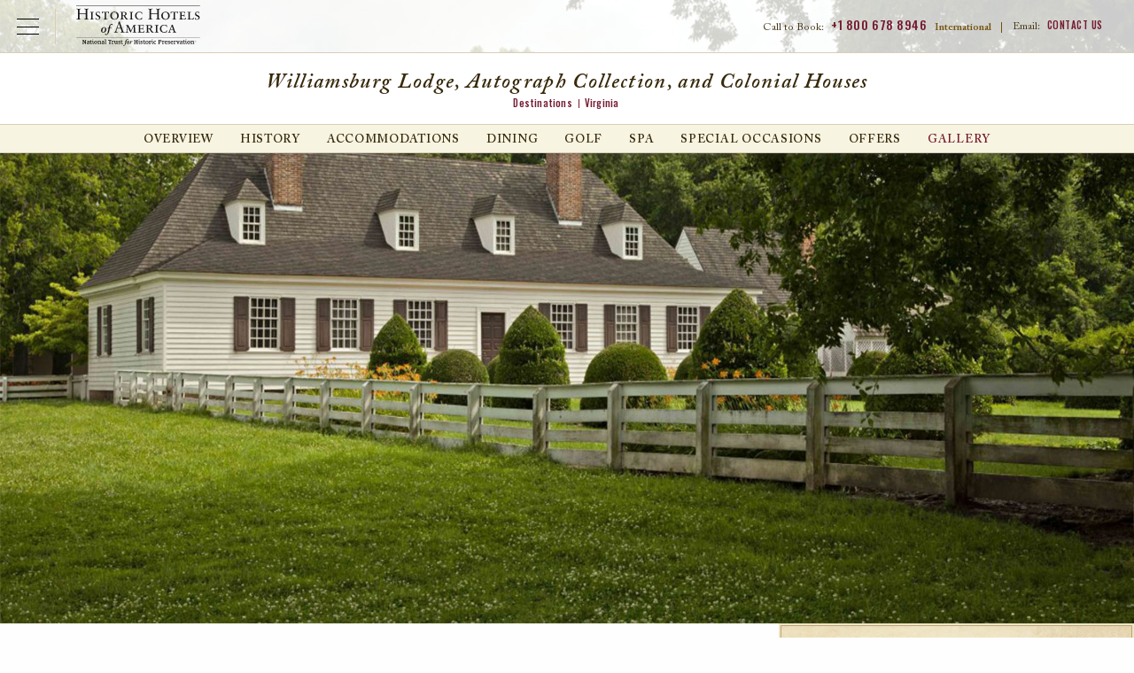

--- FILE ---
content_type: text/html; charset=UTF-8
request_url: https://www.historichotels.org/us/hotels-resorts/williamsburg-lodge-and-colonial-houses/media-gallery.php
body_size: 15454
content:

  
<!DOCTYPE html PUBLIC "-//W3C//DTD XHTML+RDFa 1.0//EN" "http://www.w3.org/MarkUp/DTD/xhtml-rdfa-1.dtd">
<html class="no-js" xmlns="http://www.w3.org/1999/xhtml" lang="en" xml:lang="en"  xmlns:og="http://ogp.me/ns#" xmlns:fb="https://www.facebook.com/2008/fbml">
<head>
  <!-- Google Tag Manager Data Layer -->
<script type="text/javascript">
  dataLayer = [{
    'brandCode': 'HE',
    'customerIPreferID': '',
    'errorCodes': '',
    'event': '',
    'experienceType': '',
    'languageCode': 'en-US',
    'hotelName': '',
    'ipPromo': '',
    'gaAction': '',
    'gaCategory': '',
    'gaLabel': '',
	'hotelName': 'Williamsburg Lodge, Autograph Collection, and Colonial Houses',
    'loggedIn': 'No',
    'memberNumberOfDaysLoggedIn': '',
    'memberStatus': 'none:no',
    'memberTier': '',
    'navigationPathing': '',
    'numberOfResults': '',
    'offers': '',
    'omnitureEvent': '',
    'omnitureProduct': 'hotel;PHLWL;',
    'omnitureServer': '3.144.81.42',
    'pageCategory': 'landing',
    'pageName': 'hha:us:hotels-resorts:williamsburg-lodge-and-colonial-houses:media-gallery',
    'pageType': '',
    'propertyCity': "Williamsburg",
    'propertyCode': 'PHLWL',
    'propertyCountry': 'US',
    'propertyPathing': 'PHLWL:media-gallery',
    'propertyPlacement': '',
    'propertyRating': ':',
    'propertyRegion': 'NAM',
    'propertyState': 'VA',
    'rfpDestination': '',
    'searchCriteria': '',
    'searchCity': '',
    'searchCountry': '',
    'searchRegion': '',
    'searchSort': '',
    'searchState': '',
    'searchTag': '',
    'searchType': '',
    'searchView': '',
    'siteDomain': 'historichotels.org',
    'socialShare': '',
    'synxisID': '-1154',
    'trafficSegment': 'Web',
    'websiteSource': 'historic-hotels-worldwide'
  }];
</script>

    <script type="text/javascript">
      (function(c,l,a,r,i,t,y){
        c[a]=c[a]||function(){(c[a].q=c[a].q||[]).push(arguments)};
        t=l.createElement(r);t.async=1;t.src="https://www.clarity.ms/tag/"+i;
        y=l.getElementsByTagName(r)[0];y.parentNode.insertBefore(t,y);
      })(window, document, "clarity", "script", "oz34r0a22s");
    </script>

    <!-- Google Tag Manager -->
    <script>(function(w,d,s,l,i){w[l]=w[l]||[];w[l].push({'gtm.start':
    new Date().getTime(),event:'gtm.js'});var f=d.getElementsByTagName(s)[0],
    j=d.createElement(s),dl=l!='dataLayer'?'&l='+l:'';j.async=true;j.src=
    'https://www.googletagmanager.com/gtm.js?id='+i+dl;f.parentNode.insertBefore(j,f);
    })(window,document,'script','dataLayer','GTM-MB3HW75D');</script>
    <!-- End Google Tag Manager -->
        
    <!-- Google Tag Manager - Individual Website Container  -->
    <script>(function (w, d, s, l, i) {
            w[l] = w[l] || [];
            w[l].push({
                'gtm.start':
                    new Date().getTime(), event: 'gtm.js'
            });
            var f = d.getElementsByTagName(s)[0],
                j = d.createElement(s), dl = l != 'dataLayer' ? '&l=' + l : '';
            j.async = true;
            j.src =
                'https://www.googletagmanager.com/gtm.js?id=' + i + dl;
            f.parentNode.insertBefore(j, f);
        })(window, document, 'script', 'dataLayer', 'GTM-5VW5');</script>
    <!-- End Google Tag Manager - Individual Website Container -->
    
<title>Historic Hotels of America</title>
<meta property="og:title" content="Historic Hotels of America" /> 

<meta name="description" property="og:description" content="Our historic hotels and resorts offer unique accommodations that capture the essence, elegance, and style of timeless American history and culture. Book today!" />   
<meta name="keywords" content="historic hotels, historic accommodations, historic lodging, historic resorts, historic inns" /> 
<meta http-equiv="content-type" content="text/html; charset=utf-8" />
<meta name="robots" content="all" />
<meta name="rating" content="general" />
<meta name="distribution" content="global" />

<!-- verifications -->
<meta name="google-site-verification" content="BnnRSHfZ_1kg8qQMgF5f7YWVaN6ek01l0kGV2zhPWYU" />
<meta name="google-site-verification" content="YdrxVX0jCu3Zm6zA4klyNTSoiLHBB3iU1UiV_16MqLc" />
<meta name="msvalidate.01" content="7EFC7EE664E10B002138D6075C3B49DE" />
<meta http-equiv="x-ua-compatible" content="ie=edge">
<meta name="viewport" content="width=device-width, initial-scale=1.0">

<!-- Meta Pixel Code -->
<script>
    ! function(f, b, e, v, n, t, s) {
        if (f.fbq) return;
        n = f.fbq = function() {
            n.callMethod ?
                n.callMethod.apply(n, arguments) : n.queue.push(arguments)
        };
        if (!f._fbq) f._fbq = n;
        n.push = n;
        n.loaded = !0;
        n.version = '2.0';
        n.queue = [];
        t = b.createElement(e);
        t.async = !0;
        t.src = v;
        s = b.getElementsByTagName(e)[0];
        s.parentNode.insertBefore(t, s)
    }(window, document, 'script',
        'https://connect.facebook.net/en_US/fbevents.js');
    fbq('init', '147697529231280');
    fbq('track', 'PageView');
</script>
<noscript><img height="1" width="1" style="display:none" src="https://www.facebook.com/tr?id=147697529231280&ev=PageView&noscript=1" /></noscript>
<!-- End Meta Pixel Code -->

	<meta property="og:title" content="
    Williamsburg Lodge, Autograph Collection, and Colonial Houses
" />
	<meta property="og:type" content="hotel" />
	<meta property="og:image" content="https://phgcdn.com/images/uploads/PHLWL/masthead/PHLWL-masthead-hiphlwl35692064williamsburglodgeandcolonialhouses1.jpg" />
	<meta property="og:site_name" content="Historic Hotels Worldwide" />
	<meta property="fb:admins" content="570512700, 1150783903" />
  <meta name="geo.position" content="37.2679, -76.6998" />
	<meta name="geo.placename" content="Williamsburg, Virginia, United States" />

	
<link type="text/css" rel="stylesheet" href="/templates/css/vendor/fonts/ACaslonPro.css"/>
<link href="https://fonts.googleapis.com/css?family=Oswald:400,500" rel="stylesheet">
<link rel="stylesheet" href="/templates/css/animate.css">
<link rel="stylesheet" href="/templates/css/lib.min.css?010626">
<link rel="stylesheet" href="/us/templates/css/main.css?010626">
<link rel="stylesheet" href="https://use.fontawesome.com/releases/v5.6.3/css/all.css" integrity="sha384-UHRtZLI+pbxtHCWp1t77Bi1L4ZtiqrqD80Kn4Z8NTSRyMA2Fd33n5dQ8lWUE00s/" crossorigin="anonymous">
<link rel="icon" type="image/ico" href="/favicon.ico" />
<link rel="apple-touch-icon" href="/icon.png"/>
<link rel="alternate" type="application/rss+xml" title="Special Offers" href="https://www.historichotels.org//direct/rss.php?type=1&amp;FID=100&amp;refpage=packages.php" />
	<link rel="alternate" type="application/rss+xml" title="Press Releases" href="https://www.historichotels.org//direct/rss.php?type=2&amp;FID=306,222,486,230,528&amp;refpage=about-historic-hotels/press-releases.php" />
	<link rel="alternate" type="application/rss+xml" title="Events" href="https://www.historichotels.org//direct/rss.php?type=4&amp;FID=101&amp;refpage=events-calendar.php" />
	
    <!--<script data-pid="0" data-autoload="false" data-ids="140311" data-lang="en" data-app="vfmGalleryReflections" data-theme="default" data-id="gallery-modal-content" data-autotabs="true" type="text/javascript" src="//dv095oltbeo2y.cloudfront.net/galleries/player/loader.min.js" charset="UTF-8"></script> --> 
    </head>
<!-- destination -->
<body class="property destination"  itemscope itemtype="http://schema.org/Hotel" additionalType="http://schema.org/LandmarksOrHistoricalBuildings">
<div id="wrapper">
<!-- <div class="testing"></div> -->
<!-- <pre></pre>
<pre></pre>
<pre></pre>
<pre></pre>
<pre></pre> -->
<!-- Google Tag Manager (noscript) -->
<noscript><iframe src="https://www.googletagmanager.com/ns.html?id=GTM-MB3HW75D"
height="0" width="0" style="display:none;visibility:hidden"></iframe></noscript>
<!-- End Google Tag Manager (noscript) -->

<!-- Google Tag Manager (noscript) - Individual Website Container -->
<noscript><iframe src="https://www.googletagmanager.com/ns.html?id=GTM-5VW5"
height="0" width="0" style="display:none;visibility:hidden"></iframe></noscript> 
<!-- End Google Tag Manager (noscript) - Individual Website Container -->
<!--
<script type="text/javascript">
  $(window).load(function(){
    var segments = "";
    
    segments = segments.split(',');
    
    /*var count = segments.length;
    for (var i=0; i<count; i++) {
      s.tl(this,'o','Product Sements',{
         linkTrackVars:'prop36',
         prop36: segments[i]
      });
    }*/
  });
</script>
-->
		
	      <header id="header-property" class="header">
        <div id="skiptocontent"><a href="#maincontent" aria-labelledby="skiptocontent">Skip to Main Content</a></div>
        <div class="nav-global-title-bar">
          <button class="nav-global-menu-icon" type="button" data-toggle><span class="show-for-sr">Open Menu</span></button>
          <a href="/us" class="logo"><img src="/templates/images/logos/logo-hha-black.svg" alt="Historic Hotels of America"></a>
          <ul class="top-menu-mobile menu show-for-small-only">
            <li class="menu-phone-toggle"><button><span class="show-for-sr">Call Us</span></button></li>
            <li class="menu-email-us"><a href="/us/about-historic-hotels/contact-us.php"><span class="show-for-sr">Email Us</span></a></li>
            
          </ul>
          <ul class="top-menu menu show-for-large">
            <li class="call-to-book">Call to Book: <a href="tel:8006788946">+1 800 678 8946</a> <strong>International</strong><span>|</span></li>
            <li class="contact-us">Email: <a href="/us/about-historic-hotels/contact-us.php">Contact Us</a><!--<span>|</span>--></li>
           
          </ul>
          <div class="menu-phone-numbers">
                <div class="grid-x section-header">
                    <h2>Call to Book:</h2>
                    <p><a href="tel:18006788946">+1 800 678 8946</a></p>
                    <h3>International Numbers</h3>
                </div>
                <ul class="grid-x phone-number-list">
                    <li class="small-6 country">Austria</li>
                    <li class="small-6 phone"><a href="tel:08000706176">08000706176</a></li>
                    <li class="small-6 country">Belgium</li>
                    <li class="small-6 phone"><a href="tel:080081830">080081830</a></li>
                    <li class="small-6 country">France</li>
                    <li class="small-6 phone"><a href="tel:805542721">805542721</a></li>
                    <li class="small-6 country">Germany</li>
                    <li class="small-6 phone"><a href="tel:8007241217">8007241217</a></li>
                    <li class="small-6 country">Ireland</li>
                    <li class="small-6 phone"><a href="tel:1800995320">1800995320</a></li>
                    <li class="small-6 country">Italy</li>
                    <li class="small-6 phone"><a href="tel:800979444">800979444</a></li>
                    <li class="small-6 country">Netherlands</li>
                    <li class="small-6 phone"><a href="tel:08000200956">08000200956</a></li>
                    <li class="small-6 country">Norway</li>
                    <li class="small-6 phone"><a href="tel:80054304">80054304</a></li>
                    <li class="small-6 country">Spain</li>
                    <li class="small-6 phone"><a href="tel:900814719">900814719</a></li>
                    <li class="small-6 country">Switzerland</li>
                    <li class="small-6 phone"><a href="tel:0800001798">0800001798</a></li>
                    <li class="small-6 country">UK</li>
                    <li class="small-6 phone"><a href="tel:8009179622">8009179622</a></li>
                </ul>
            </div>        </div>
        <div class="nav-global-scrim"></div>
        <div class="nav-global">  
          <ul class="main-menu menu" data-responsive-menu="drilldown small-accordion" data-submenu-toggle="true">
            <li><a class="toggle-find-a-hotel" href="JavaScript:void(0);" data-toggle="modal" data-target="#find-a-hotel">Find a Hotel</a></li>
            <li>
              <a href="/us/hotel-deals/index.php">Offers</a>
                                <ul class="submenu menu vertical" data-submenu>
                      <li><a href="/us/hotel-deals/member-packages.php?search=top-nav&amp;from=Friends-of-HHA">Friends of Historic Hotels of America</a></li>
<li><a href="/us/hotel-deals/romance-packages.php?search=top-nav">Romance Packages</a></li>
<li><a href="/us/hotel-deals/family-vacation-packages.php?search=top-nav">Family Packages</a></li>
<li><a href="/us/hotel-deals/advance-purchase-discounts.php?search=top-nav">Advance Purchase Discounts</a></li>
<li><a href="/us/hotel-deals/aaa-senior-ccaa-discounts.php?search=top-nav">AAA/Senior/CAA Member Discounts</a></li>
<li><a href="/us/hotel-deals/government-military-discounts.php?search=top-nav">Government &amp; Military Discounts</a></li>
<li><a href="/us/hotel-deals/member-packages.php?search=top-nav&amp;from=NTHP-Member-Discounts">National Trust for Historic Preservation Member Discounts</a></li>
<li><a href="/us/hotel-deals/index.php?search=top-nav">View All</a></li>                  </ul>
                          </li>
            <li>
              <a href="/us/experiences/index.php">Experiences</a>
                              <ul class="submenu menu vertical" data-submenu>
                    <li><a href="/us/experiences/restaurant-dining.php">Dining</a></li>
<li><a href="/us/experiences/honeymoon-romance.php">Romantic Escapes</a></li>
<li><a href="/us/experiences/pet-friendly.php">Pet-Friendly</a></li>
<li><a href="/us/experiences/outdoor-activities.php">Golf &amp; Outdoor Activities</a></li>
<li><a href="/us/experiences/index.php?search=top-nav">View All</a></li>                </ul>
                          </li>
            <li><a href="/us/destinations/index.php">Destinations</a></li>
            <li>
                <a href="/us/special-occasions/index.php">Special Occasions</a>
                                    <ul class="submenu menu vertical last" data-submenu>
                        <li><a href="/us/meetings-events/conferences-retreats.php">Meetings &amp; Events</a></li>
<li><a href="/us/meetings-event/reunions.php">Reunions</a></li>
<li><a href="/us/meetings-events/wedding-locations.php">Weddings</a></li>
<li><a href="/us/meetings-events/meeting-rfp.php">Submit an Event Inquiry/RFP</a></li>                    </ul>
                            </li>
            <li class="search"><button class="modal-console-trigger">Search</button></li>
          </ul>
          <div class="closing-global-navigation" tabindex="-1"><span class="show-for-sr">Closing Global Navigation</span></div>
        </div>
        <div class="property-name">
          <h1>
    Williamsburg Lodge, Autograph Collection, and Colonial Houses
</h1>
          <div class="breadcrumb">
						<a href="/us/destinations/index.php" class="breadcrumb-home">Destinations</a><a href="/us/hotels-resorts/results.php?search=breadcrumb&advanced=Virginia&state=VA" class="breadcrumb">Virginia</a></div>        </div>
        <div id="main-menu" class="property-navigation top-bar">
          <button class="menu-icon-property hide-for-large" type="button" data-toggle>Hotel Menu</button>
          <div class="menu-wrap">
          <button class="btn-close-menu-property hide-for-large"><span class="show-for-sr">Close Property Menu</span></button>
          <ul id="destination-secondary" class="main-menu menu large-horizontal" data-responsive-menu="drilldown small-accordion large-dropdown" data-submenu-toggle="true"><li id="destination-secondary-overview"><a href="/us/hotels-resorts/williamsburg-lodge-and-colonial-houses/">Overview</a><ul class="submenu menu vertical" data-submenu=""><li id="destination-overview-discover"><a href="/us/hotels-resorts/williamsburg-lodge-and-colonial-houses/discover.php">Discover</a></li><li id="destination-overview-explore"><a href="/us/hotels-resorts/williamsburg-lodge-and-colonial-houses/explore.php">Explore</a></li><li id="destination-overview-experience"><a href="/us/hotels-resorts/williamsburg-lodge-and-colonial-houses/experience.php">Experience</a></li><li id="destination-overview-taste"><a href="/us/hotels-resorts/williamsburg-lodge-and-colonial-houses/taste.php">Taste</a></li><li class="last" id="destination-overview-location"><a href="/us/hotels-resorts/williamsburg-lodge-and-colonial-houses/location.php">Location</a></li></ul></li><li id="destination-secondary-history"><a href="/us/hotels-resorts/williamsburg-lodge-and-colonial-houses/history.php">History</a></li><li id="destination-secondary-accommodations"><a href="/us/hotels-resorts/williamsburg-lodge-and-colonial-houses/accommodations.php">Accommodations</a></li><li id="destination-secondary-dining"><a href="/us/hotels-resorts/williamsburg-lodge-and-colonial-houses/dining.php">Dining</a><ul class="submenu menu vertical" data-submenu=""><li class="last" id="destination-dining-gingerbread-cakes"><a href="/us/hotels-resorts/williamsburg-lodge-and-colonial-houses/restaurants/gingerbread-cakes.php">Gingerbread Cakes</a></li></ul></li><li id="destination-secondary-golf"><a href="/us/hotels-resorts/williamsburg-lodge-and-colonial-houses/golf.php">Golf</a></li><li id="destination-secondary-spa"><a href="/us/hotels-resorts/williamsburg-lodge-and-colonial-houses/spa.php">Spa</a></li><li id="destination-secondary-meetings"><a href="/us/hotels-resorts/williamsburg-lodge-and-colonial-houses/meetings.php">Special Occasions</a><ul class="submenu menu vertical" data-submenu=""><li id="destination-meetings-request"><a href="/us/hotels-resorts/williamsburg-lodge-and-colonial-houses/hotel-rfp.php">Request For Proposal</a></li><li class="last" id="destination-meetings-weddings"><a href="/us/hotels-resorts/williamsburg-lodge-and-colonial-houses/weddings.php">Weddings</a></li></ul></li><li id="destination-secondary-hotel-deals"><a href="/us/hotels-resorts/williamsburg-lodge-and-colonial-houses/hotel-deals.php">Offers</a></li><li class="current last" id="destination-secondary-media-gallery"><a href="/us/hotels-resorts/williamsburg-lodge-and-colonial-houses/media-gallery.php">Gallery</a></li></ul>
          </div>
            
        </div>
        
    </header>
    <div id="modal-find-a-hotel" class="hha-in" role="dialog">
        <div class="hdr-modal-console">
            <a href="/us" class="modal-logo"><img src="/us/templates/images/logos/logo-hha-black.svg" alt="Historic Hotels of America2"></a>
            <button class="btn-close"><span class="show-for-sr">Close Booking Console</span></button>
        </div>
        <div class="content-modal-find-a-hotel">
            <div id="top-bar-find-a-hotel" class="top-bar">
    <div class="top-bar-left">
        <a class="button button-main search-text-button" href="/?redirect=stop">
            <p class="text-primary">Search for hotels</p>
            <p class="text-secondary">in other countries</p>
        </a>
        <button class="btn-close-menu btn-close hide-for-large"><span class="show-for-sr">Close Main Menu</span></button>
    </div>
    <div class="top-bar-right">
        <ul id="find-a-hotel-tabs" class="tabs grid-x find-a-hotel-nav" data-tabs>
            <li class="tabs-title is-active cell small-4 large-3" tabindex="0">
                <a href="#panel-hotels" aria-selected="true"  >
                    <p class="text-primary">Search by</p>
                    <p class="text-secondary">Hotels</p>
                </a>
            </li>
            <li class="tabs-title cell small-4 large-3" tabindex="0">
                <a href="#panel-destination" >
                    <p class="text-primary">Search by</p>
                    <p class="text-secondary">Destination</p>
                </a>
            </li>
            <li class="tabs-title cell small-4 large-3" tabindex="0">
            <a href="#panel-experience" >
                <p class="text-primary">Search by</p>
                <p class="text-secondary">Experience</p>
            </a>
            </li>
        </ul>
    </div>
</div>
<div class="grid-container find-a-hotel-content tabs-content" data-tabs-content="find-a-hotel-tabs">
    <div id="search-panels"></div>
    <div class="tabs-panel tabs-experiences" id="panel-experience">
        <!-- EXPERIENCES -->
        <section class="experiences wow fadeIn">
            <div class="grid-x align-center find-a-hotel-center-line experiences-center-line">
                <div class="cell small-9 large-10">
                    <hr>
                </div>
                <div class="cell small-12 medium-9 center-line-text">
                    <p>Search by Experience</p>
                </div>
                <div class="cell small-12 medium-9">
                    <p class="main-paragraph">Historic Hotels of America preserves the authenticity of America's most prominent lodging addresses and offers visitors a richer travel experience <br class="visibel-lg">Our diverse selection of hotels, inns, and resorts are the perfect locations to create lasting memories with the people who mean the most to you.</p>
                </div>
            </div>
                        <!-- hot-deals-overview -->


            <div id="search-results-wrapper" class="hot-deals experiences-overview">
                <ul class="grid-x">
                                                <li class="item card">
                                <div class="inset">
                                    <img src="https://phgcdn.com/images/uploads/ILGHD/cards/ILGHD-cards-88725365-1-allroom.jpg" alt="Interior lobby seating at HOTEL DU PONT in Wilmington, Delaware" />                                </div>
                                <div class="card-content">
                                    <h2>
      Arts, Culture & Museums
</h2>
                                    <p>
      Visit exceptional art galleries, museums, and theaters at these unique destinations.
</p>
                                  
                                </div>
                                <div class="card-cta"><a href="/us/experiences/arts-culture-museums.php?search=experience&s=ZXhwZXJpZW5jZQ==">View All</a></div>
                            </li>
                                                        <li class="item card">
                                <div class="inset">
                                    <img src="https://phgcdn.com/images/uploads/NYCTP/cards/NYCTP-cards-banquethalltheplaza01.jpg" alt="Exterior daytime of The Plaza in New York City, New York." />                                </div>
                                <div class="card-content">
                                    <h2>
      City Center
</h2>
                                    <p>
      Experience these glorious city center historic hotels.
</p>
                                  
                                </div>
                                <div class="card-cta"><a href="/us/experiences/city-hotels.php?search=experience&s=ZXhwZXJpZW5jZQ==">View All</a></div>
                            </li>
                                                        <li class="item card">
                                <div class="inset">
                                    <img src="https://phgcdn.com/images/uploads/historichotels/package/hha/Image-of-Exterior-Northeast-Entrance-Morris-Inn-at-Notre-Dame-South-Bend-Indiana.jpg" alt="Lake view of the Golden Dome at Morris Inn at the University of Notre Dame, Indiana." />                                </div>
                                <div class="card-content">
                                    <h2>
      College & University Hotels
</h2>
                                    <p>
      Discover these historic hotels that are stewarded by some of the nation’s foremost universities.
</p>
                                  
                                </div>
                                <div class="card-cta"><a href="/us/experiences/college-hotels.php?search=experience&s=ZXhwZXJpZW5jZQ==">View All</a></div>
                            </li>
                                                        <li class="item card">
                                <div class="inset">
                                    <img src="https://phgcdn.com/images/uploads/SDFFR/cards/SDFFR-cards-20131026flsrfall-1.jpg" alt="Daytime exterior with flowers at the French Lick Springs Hotel in Indiana." />                                </div>
                                <div class="card-content">
                                    <h2>
      Destination Resorts
</h2>
                                    <p>
      Explore the immense variety of activities these historic destination resorts.
</p>
                                  
                                </div>
                                <div class="card-cta"><a href="/us/experiences/resorts.php?search=experience&s=ZXhwZXJpZW5jZQ==">View All</a></div>
                            </li>
                                                        <li class="item card">
                                <div class="inset">
                                    <img src="https://phgcdn.com/images/uploads/historichotels/mastheads/HHA/MDTHE-cards-43284283-1-ershey.jpg" alt="Formal gardens at Hotel Hershey in Pennsylvania." />                                </div>
                                <div class="card-content">
                                    <h2>
      Family Fun
</h2>
                                    <p>
      Explore these historic hotels that are perfect for the whole family.
</p>
                                  
                                </div>
                                <div class="card-cta"><a href="/us/experiences/family-vacations.php?search=experience&s=ZXhwZXJpZW5jZQ==">View All</a></div>
                            </li>
                                                        <li class="item card">
                                <div class="inset">
                                    <img src="https://phgcdn.com/images/uploads/historichotels/mastheads/HHA/MOBGH-cards-18.04.28thegrand0137.jpg" alt="
      Historic & Heritage Sites
" />                                </div>
                                <div class="card-content">
                                    <h2>
      Historic & Heritage Sites
</h2>
                                    <p>
      Experience the best historic destinations throughout the United States.
</p>
                                  
                                </div>
                                <div class="card-cta"><a href="/us/experiences/historic-vacations.php?search=experience&s=ZXhwZXJpZW5jZQ==">View All</a></div>
                            </li>
                                                        <li class="item card">
                                <div class="inset">
                                    <img src="https://phgcdn.com/images/uploads/historichotels/mastheads/HHA/LEBCH-cards-lebch-6174651-1-3374095-1-0019840castleking11.jpg" alt="Exterior evening at Castle Hill Resort and Spa in Cavendish, Vermont." />                                </div>
                                <div class="card-content">
                                    <h2>
      Honeymoon & Romance
</h2>
                                    <p>
      Experience a romantic getaway at a remarkable historic hotel.
</p>
                                  
                                </div>
                                <div class="card-cta"><a href="/us/experiences/honeymoon-romance.php?search=experience&s=ZXhwZXJpZW5jZQ==">View All</a></div>
                            </li>
                                                        <li class="item card">
                                <div class="inset">
                                    <img src="https://phgcdn.com/images/uploads/historichotels/mastheads/HHA/IYKIF-cards-deathvalleymesquitedunessunrise2.jpg" alt="
      National Parks
" />                                </div>
                                <div class="card-content">
                                    <h2>
      National Parks
</h2>
                                    <p>
      Discover the majesty of the country’s national parks through these historic hotels.
</p>
                                  
                                </div>
                                <div class="card-cta"><a href="/us/experiences/national-park-hotels.php?search=experience&s=ZXhwZXJpZW5jZQ==">View All</a></div>
                            </li>
                                                        <li class="item card">
                                <div class="inset">
                                    <img src="https://phgcdn.com/images/uploads/historichotels/mastheads/HHA/OXROV-cards-beekeeping.jpg" alt="Bike riding through the grounds at Ojai Valley Inn in California." />                                </div>
                                <div class="card-content">
                                    <h2>
      Outdoor Activities
</h2>
                                    <p>
      These historic hotels offer an abundance of thrilling outdoor activities to enjoy.
</p>
                                  
                                </div>
                                <div class="card-cta"><a href="/us/experiences/outdoor-activities.php?search=experience&s=ZXhwZXJpZW5jZQ==">View All</a></div>
                            </li>
                                                        <li class="item card">
                                <div class="inset">
                                    <img src="https://phgcdn.com/images/uploads/historichotels/mastheads/HHA/SDFWB-cards-20161022flrwestbadenst.marys-6.jpg" alt="Exterior daytime of West Baden Springs Hotel in Indiana." />                                </div>
                                <div class="card-content">
                                    <h2>
      Reunions
</h2>
                                    <p>
      Historic hotels are wonderful places to discover meaningful familial ties while reuniting with loved ones.
</p>
                                  
                                </div>
                                <div class="card-cta"><a href="/us/experiences/reunion.php?search=experience&s=ZXhwZXJpZW5jZQ==">View All</a></div>
                            </li>
                                                        <li class="item card">
                                <div class="inset">
                                    <img src="https://phgcdn.com/images/uploads/historichotels/mastheads/HIEMW-cards-omnimountwashington.jpg" alt="Daytime exterior of the Omni Mount Washington Resort, Bretton Woods in New Hampshire." />                                </div>
                                <div class="card-content">
                                    <h2>
      Ski & Mountains
</h2>
                                    <p>
      Enjoy the scenery and fresh mountain air at any one of these historic hotels.
</p>
                                  
                                </div>
                                <div class="card-cta"><a href="/us/experiences/hiking-trails.php?search=experience&s=ZXhwZXJpZW5jZQ==">View All</a></div>
                            </li>
                                                        <li class="item card">
                                <div class="inset">
                                    <img src="https://phgcdn.com/images/uploads/historichotels/mastheads/HHA/SANOL-cards-exteriorwithedgepool01.jpg" alt="Fountain at the entrance of the Omni La Costa spa in California." />                                </div>
                                <div class="card-content">
                                    <h2>
      Spa & Retreats
</h2>
                                    <p>
      Receive rejuvenating treatments at one of these serene destinations.
</p>
                                  
                                </div>
                                <div class="card-cta"><a href="/us/experiences/spa-retreats.php?search=experience&s=ZXhwZXJpZW5jZQ==">View All</a></div>
                            </li>
                                                        <li class="item card">
                                <div class="inset">
                                    <img src="https://phgcdn.com/images/uploads/historichotels/mastheads/HHA/POUMM-cards-gardenholidaymg6769.jpg" alt="Lush gardens at the Mohonk Mountain House in New Platz, New York." />                                </div>
                                <div class="card-content">
                                    <h2>
      Magnificent Gardens
</h2>
                                    <p>
      Explore a wondrous display of plant- and flower-filled finery at these legendary places.
</p>
                                  
                                </div>
                                <div class="card-cta"><a href="/us/experiences/magnificent-gardens.php?search=experience&s=ZXhwZXJpZW5jZQ==">View All</a></div>
                            </li>
                                                        <li class="item card">
                                <div class="inset">
                                    <img src="https://phgcdn.com/images/uploads/historichotels/package/hha/BWIPC-cards-innatperrycabinexterior02.jpg" alt="Civil War Battlefields" />                                </div>
                                <div class="card-content">
                                    <h2>
      Civil War Battlefields
</h2>
                                    <p>
      Walk the hallowed grounds on which both Union and Confederate soldiers marched and fought during this tumultuous period in history.
</p>
                                  
                                </div>
                                <div class="card-cta"><a href="/us/experiences/civil-war-battlefields.php?search=experience&s=ZXhwZXJpZW5jZQ==">View All</a></div>
                            </li>
                                                        <li class="item card">
                                <div class="inset">
                                    <img src="https://phgcdn.com/images/uploads/historichotels/package/hha/BNAUS-cards-unionstationhotelnashvilleautographcollection.jpg" alt="Civil War Discovery Trail™" />                                </div>
                                <div class="card-content">
                                    <h2>
      Civil War Discovery Trail™
</h2>
                                    <p>
      Experience living history while traveling the Civil War Discovery Trail™, a journey linking more than 600 sites across 31 states.
</p>
                                  
                                </div>
                                <div class="card-cta"><a href="/us/experiences/civil-war-discovery-trail.php?search=experience&s=ZXhwZXJpZW5jZQ==">View All</a></div>
                            </li>
                                                        <li class="item card">
                                <div class="inset">
                                    <img src="https://phgcdn.com/images/uploads/historichotels/package/hha/CHILH-cards-londonhousechicagoandchicagoriver.jpg" alt="Historically Significant" />                                </div>
                                <div class="card-content">
                                    <h2>
      Historically Significant
</h2>
                                    <p>
      Explore the many Historic Hotels of America that either played a significant role in the Civil War or have paid tribute to that period.
</p>
                                  
                                </div>
                                <div class="card-cta"><a href="/us/experiences/civil-war-history.php?search=experience&s=ZXhwZXJpZW5jZQ==">View All</a></div>
                            </li>
                                                        <li class="item card">
                                <div class="inset">
                                    <img src="https://phgcdn.com/images/uploads/historichotels/package/hha/CHILH-cards-londonhousechicagoandchicagoriver.jpg" alt="Civil War Lectures" />                                </div>
                                <div class="card-content">
                                    <h2>
      Civil War Lectures
</h2>
                                    <p>
      Learn about the Civil War from leading experts in the field, including professors, historians, museum exhibit staff, historical societies.
</p>
                                  
                                </div>
                                <div class="card-cta"><a href="/us/experiences/civil-war-lectures.php?search=experience&s=ZXhwZXJpZW5jZQ==">View All</a></div>
                            </li>
                                                        <li class="item card">
                                <div class="inset">
                                    <img src="https://phgcdn.com/images/uploads/historichotels/package/Hershey_Offer.jpg" alt="The Garden Court is crowned by a glass dome atrium and Austrian crystal chandeliers at the Palace Hotel in San Francisco." />                                </div>
                                <div class="card-content">
                                    <h2>
      Culinary, Food & Wine
</h2>
                                    <p>
      Indulge the palate with delectable fare created by the country’s premier chefs at these historic hotels.
</p>
                                  
                                </div>
                                <div class="card-cta"><a href="/us/experiences/restaurant-dining.php?search=experience&s=ZXhwZXJpZW5jZQ==">View All</a></div>
                            </li>
                                                        <li class="item card">
                                <div class="inset">
                                    <img src="https://phgcdn.com/images/uploads/historichotels/package/hha/La-Valencia-Homepage-Offers-Tile.jpg" alt="Dog with bowl in pet-friendly room at the Heathman Hotel in Portland, Oregon." />                                </div>
                                <div class="card-content">
                                    <h2>
      Pet-Friendly
</h2>
                                    <p>
      Discover special accommodations for pets and these companions can relax in style.
</p>
                                  
                                </div>
                                <div class="card-cta"><a href="/us/experiences/pet-friendly.php?search=experience&s=ZXhwZXJpZW5jZQ==">View All</a></div>
                            </li>
                                                        <li class="item card">
                                <div class="inset">
                                    <img src="https://phgcdn.com/images/uploads/historichotels/package/HHA-hp-offer-The-Cradle-Overview.jpg" alt="The Cradle Short Course at the Pinehurst Resort in North Carolina." />                                </div>
                                <div class="card-content">
                                    <h2>
      Historic Golf Courses
</h2>
                                    <p>
      Discover these historic golf resorts for experienced and beginner golfers.
</p>
                                  
                                </div>
                                <div class="card-cta"><a href="/us/experiences/golf-resorts.php?search=experience&s=ZXhwZXJpZW5jZQ==">View All</a></div>
                            </li>
                                                        <li class="item card">
                                <div class="inset">
                                    <img src="https://phgcdn.com/images/uploads/historichotels/package/Image-of-Outdoor-Pool-The-Savoy-Hotel-Miami-Beach-Florida.jpg" alt="Exterior daytime of Caribe Hilton in San Juan, Puerto Rico" />                                </div>
                                <div class="card-content">
                                    <h2>
      Beaches, Lakes & Rivers
</h2>
                                    <p>
      Explore these historic hotels that reside along the shorelines of America’s finest beaches, lakes, and rivers.
</p>
                                  
                                </div>
                                <div class="card-cta"><a href="/us/experiences/beach-hotels.php?search=experience&s=ZXhwZXJpZW5jZQ==">View All</a></div>
                            </li>
                                             
                </ul>
            </div>
            <div class="feature-view-all text-center wow fadeIn">
                <div class="back-to-top grid-x align-center">
                    <div class="cell small-4">
                        <button class="back-to-top-button back-to-top-experiences" aria-label="Back to top">Back to top</button>
                    </div>
                </div>
            </div>
        </section>
    </div>
</div>
        </div>
    </div>
    
      
    <div class="masthead property-masthead" role="region" aria-label="Explore Map">   
       <div class="banner--flex"> 
                  <div class="banner-flex--item">
                <img itemprop="primaryImageOfPage" src="https://phgcdn.com/images/uploads/PHLWL/overviewimages/1600x813-Chiswell-Bucktrout-House-Exterior.jpg" alt="Williamsburg Lodge, Autograph Collection, and Colonial Houses, 1750, Member of Historic Hotels of America, in Williamsburg Virginia" />
            </div>
                                  
                </div>
    </div>
    
    <div id="maincontent" role="main" class="interior-content grid-x">
        <div class="content-wrap large-8 cell">
            <div class="grid-x hide-for-large console-offer-wrap">
              <button class="check-availability-mobile small-6 cell">
                <span class="check-availability-icon"><img src="/templates/images/icons/icon-calendar-white.svg" alt="Check Availability"></span>
                <span class="check-availability-text">Check <br />Availability</span>
              </button>
              <a href="hotel-deals.php" class="special-offers-mobile small-6 cell">
                <span class="special-offers-text">View our <br />special offers</span>
              </a>
            </div>
            <div class="inner">
                <div class="content-main">
                    <div class="grid-x page-header">
                      <div class="content-title large-11 cell">
                                                    <h1></h1>
                        				              </div>
                      <div class="content-share-widget-wrap toggle-parent large-1 cell">
  <button class="share-trigger toggle-button" aria-expanded="false">Share</button>
  <div class="share-widget-menu toggle-content grid-x" role="menu">
      <a role="menuitem" href="https://www.facebook.com/sharer.php?u=http://www.historichotels.org/us/hotels-resorts/williamsburg-lodge-and-colonial-houses/media-gallery.php&quote=Historic Hotels of America - All Rights Reserved." class="share-fb sm-link" role="menuitem" aria-label="Share on Facebook" target="_blank" tabindex="-1">Facebook</a>
      <a role="menuitem" href="https://twitter.com/share?text=Check Out this page on https://www.historichotels.org:&amp;url=http://www.historichotels.org/us/hotels-resorts/williamsburg-lodge-and-colonial-houses/media-gallery.php&via=Historic Hotels of America - All Rights Reserved.&hashtags=HHA" class="share-tw sm-link" role="menuitem" aria-label="Share on Twitter" target="_blank" tabindex="-1">Twitter</a>
      <a role="menuitem" href="mailto:?subject=Check Out this page on https://www.historichotels.org:&amp;body=Our historic hotels and resorts offer unique accommodations that capture the essence, elegance, and style of timeless American history and culture. Book today! http://www.historichotels.org/us/hotels-resorts/williamsburg-lodge-and-colonial-houses/media-gallery.php%0D%0A%0D%0AHistoric Hotels of America - All Rights Reserved." class="share-email sm-link"  role="menuitem" aria-label="Email this Link" target="_blank" tabindex="-1">Email</a>
  </div>
</div>
                    </div>
                    <!-- Overview -->
                                          <div id="media-gallery-wrap" class="media-gallery">
                          
<div class="media-gallery-container">
  <div class="spinner"></div>
<div class="media-gallery-wrapper">
<div class="grid-x page-header">
<div class="content-title large-11 cell"><h1>Gallery</h1></div>
    <div class="content-share-widget-wrap toggle-parent large-1 cell">
  <button class="share-trigger toggle-button" aria-expanded="false">Share</button>
  <div class="share-widget-menu toggle-content grid-x" role="menu">
      <a role="menuitem" href="https://www.facebook.com/sharer.php?u=http://www.historichotels.org/us/hotels-resorts/williamsburg-lodge-and-colonial-houses/media-gallery.php&quote=Historic Hotels of America - All Rights Reserved." class="share-fb sm-link" role="menuitem" aria-label="Share on Facebook" target="_blank" tabindex="-1">Facebook</a>
      <a role="menuitem" href="https://twitter.com/share?text=Check Out this page on https://www.historichotels.org:&amp;url=http://www.historichotels.org/us/hotels-resorts/williamsburg-lodge-and-colonial-houses/media-gallery.php&via=Historic Hotels of America - All Rights Reserved.&hashtags=HHA" class="share-tw sm-link" role="menuitem" aria-label="Share on Twitter" target="_blank" tabindex="-1">Twitter</a>
      <a role="menuitem" href="mailto:?subject=Check Out this page on https://www.historichotels.org:&amp;body=Our historic hotels and resorts offer unique accommodations that capture the essence, elegance, and style of timeless American history and culture. Book today! http://www.historichotels.org/us/hotels-resorts/williamsburg-lodge-and-colonial-houses/media-gallery.php%0D%0A%0D%0AHistoric Hotels of America - All Rights Reserved." class="share-email sm-link"  role="menuitem" aria-label="Email this Link" target="_blank" tabindex="-1">Email</a>
  </div>
</div>
</div>

<p class="gallery-tabs-status" tabindex="0">showing:</p>

<div id="gallery-media-widget"></div>
<p class="gallery-rights" tabindex="0">Historic Hotels of America – All Rights Reserved</p>
</div>
</div>
<style>
.grid-x.page-header {
 display: none;
}
.media-gallery .grid-x.page-header{ display: -webkit-box;}

.content-title-dummy {
    font-size: 1.875rem;
    line-height: 2.8125rem;
    letter-spacing: 0.3125rem;
    font-family: "Oswald", sans-serif;
    text-transform: uppercase;
    position: absolute;
    top: 0px;
    background: #fff;
    width: 25%;
}
@media only screen and (max-width: 1024px){
    .media-gallery .grid-x.page-header{ display: block;}
}
</style>
                          <div id="react-content-media-gallery"></div>
                      </div>
                    <!-- Dining -->
                                    </div>
               
            </div>
        </div>
        <div class="sidebar large-4 cell property-logo">
            <div class="property-booking-console">
              <button class="btn-close-modal-sidebar"><span class="show-for-sr">Close Booking Console</span></button>
                                  <div class="large-4 medium-4 cell console-wrap">
                        <div class="booking-console">
                            <form style="display: none" name="reservations:console" id="reservations-console-modal" class="reservations-console console" action="/us/direct/console-process.php" data-parsley-validate="" novalidate="">

                                <input type="hidden" name="brandCode" id="brandCode-modal" value="HE">
                                <input type="hidden" name="phg_id" id="phg_id-modal" value="">
                                <input type="hidden" name="advance_type" id="advance_type-modal" value="">
                                <fieldset>
                                    <legend class="show-for-sr">Book a Room</legend>
                                    <div class="field hotel-search">
                                        <label for="hotel-search-modal"><span class="show-for-sr">Hotel, Location, Landmark</span></label>
                                        <input id="hotel-search-modal" type="text" class="hotel-search" name="advanced" placeholder="Hotel, Location, Landmark" data-parsley-required="" autocomplete="off">
                                    </div>
                                    <div class="date-in-out field date">
                                        <label for="date-in-out-modal"><span class="show-for-sr">Check in - Check out</span></label>
                                        <input id="date-in-out-modal" type="text" class="date-in-out-input is-datepick" name="check_in_out" placeholder="Check in - Check out" readonly="true">
                                    </div>
                                    <div class="datepick-wrapper"></div>
                                    <div class="grid-x">
                                        <div class="small-6 cell field adults">
                                            <label class="select" for="adults-modal"><span class="show-for-sr">Adults</span>
                                                <select id="adults-modal" name="adults" class="adults-modal">
                                                    <option value="0">Adults</option>
                                                    <option value="1">1 Adult</option>
                                                    <option value="2">2 Adults</option>
                                                    <option value="3">3 Adults</option>
                                                    <option value="4">4 Adults</option>
                                                </select>
                                            </label>
                                        </div>
                                        <div class="small-6 cell field children">
                                            <label class="select" for="children-modal"><span class="show-for-sr">Children</span>
                                                <select id="children-modal" name="children">
                                                    <option value="0">Children</option>
                                                    <option value="1">1 Child</option>
                                                    <option value="2">2 Children</option>
                                                    <option value="3">3 Children</option>
                                                    <option value="4">4 Children</option>
                                                </select>
                                            </label>
                                        </div>
                                    </div>
                                    <div class="field submit">
                                        <label for="submit-console-modal"><span class="show-for-sr">Search</span></label>
                                        <input id="submit-console-modal" type="submit" value="Search" class="submit">
                                    </div>
                                    <div class="promo-modify">
                                        <div class="field flyout-wrap">
                                            <a class="promo-trigger" href="javascript:void(0);">Promo Code</a>
                                            <div class="promo-flyout grid-x">
                                                <div class="field small-6 cell promo-code">
                                                    <label for="promo-code-modal"><span class="show-for-sr">Offer Code</span></label>
                                                    <input type="text" name="rateCode" id="promo-code-modal" maxlength="10" placeholder="Promo Code" tabindex="-1">
                                                </div>
                                                <div class="field small-6 cell iata">
                                                    <label for="iata-modal"><span class="show-for-sr">Travel Agent ID</span></label>
                                                    <input type="text" name="iataNumber" id="iata-modal" maxlength="10" placeholder="Travel Agent ID" tabindex="-1">
                                                </div>
                                            </div>
                                        </div>
                                        <div class="field modify-wrap">
                                            <a href="/us/modify-cancel.php">Modify/Cancel Reservations</a>
                                        </div>

                                    </div>

                                </fieldset>
                                <p class="best-rate">
                                    <span>Best Rate Guarantee:</span> We are committed to providing guests with the lowest published rates online.  <a href="/us/best-rate-guarantee.php">Read More</a>
                                </p>
                            </form>
                            <form name="reservations:console" id="property-reservations-console" class="reservations-console console track validate inline console" action="/us/direct/checkAvailability.php" data-parsley-validate="">
                                 <input type="hidden" name="brandCode" id="brandCode" value="HE" />
                                 <input type="hidden" name="propertyCode" id="phg_id" value="PHLWL" />
                                 <input type="hidden" name="advance_type" id="advance_type" value="" />
                                 <input type="hidden" name="arrivalDate" id="arrivalDate" value="" />
                                 <input type="hidden" name="departureDate" id="departureDate" value="" />
                                <fieldset >
                                    <legend class="show-for-sr">Book a Room</legend>
                                                                          <div class="logo-console">
                                        <a itemprop="url" href="/us/hotels-resorts/williamsburg-lodge-and-colonial-houses/">
                                          <img itemprop="logo" src="/images/uploads/PHLWL/logo/Williamsburg_Lodge_and_Colonial_Houses_Logo.png" alt="
    Williamsburg Lodge, Autograph Collection, and Colonial Houses
 in Williamsburg" />
                                        </a>
                                      </div>
                                                                      <div class="field-wrapper">
                                    <div class="field hotel-search">
                                        <label for="hotel-search"><span class="show-for-sr">Hotel, Location, Landmark</span></label>
                                        <input id="hotel-search" type="text" class="hotel-search" name="advanced" data-phgid= "PHLWL" placeholder="Hotel, Location, Landmark" data-parsley-required="" readonly="true" value="Williamsburg Lodge, Autograph Collection, and Colonial Houses">
                                    </div>
                                    <div class="date-in-out field date">
                                        <label for="date-in-out"><span class="show-for-sr">Check in - Check out</span></label>
                                        <input id="date-in-out" type="text" class="date-in-out-input" name="check_in_out" placeholder="Check in - Check out" readonly="true" >
                                    </div>
                                    <div class="datepick-wrapper"></div>
                                    <div class="grid-x">
                                        <div class="small-6 cell field adults">
                                            <label class="select" for="adults"><span class="show-for-sr">Adults</span>
                                            <select id="adults" name="numberOfAdults" class="adults">
                                                <option value="0">Adults</option>
                                                <option value="1" >1 Adult</option>
                                                <option value="2" >2 Adults</option>
                                                <option value="3" >3 Adults</option>
                                                <option value="4" >4 Adults</option>
                                            </select>
                                            </label>
                                        </div>
                                        <div class="small-6 cell field children">
                                            <label class="select" for="childrenCount"><span class="show-for-sr">Children</span>
                                            <select id="childrenCount" name="numberOfChildren">
                                                <option value="0">Children</option>
                                                <option value="1" >1 Child</option>
                                                <option value="2" >2 Children</option>
                                                <option value="3" >3 Children</option>
                                                <option value="4" >4 Children</option>
                                            </select>
                                            </label>
                                        </div>
                                    </div>
                                    <div class="field submit">
                                        <label for="submit-console"><span class="show-for-sr">Search</span></label>
                                        <input id="submit-console" type="submit" value="Check Availability" class="submit">
                                    </div>
                                    <div class="promo-modify">
                                        <div class="field flyout-wrap">
                                            <a class="promo-trigger" href="javascript:void(0);">Promo Code</a>
                                            <div class="promo-flyout grid-x">
                                                <div class="field small-6 cell promo-code">
                                                    <label for="promo-code"><span class="show-for-sr">Offer Code</span></label>
                                                    <input type="text" name="rateCode" id="promo-code" maxlength="10" placeholder="Promo Code" tabindex="-1">
	                                            </div>
                                                <div class="field small-6 cell iata">
                                                    <label for="iata"><span class="show-for-sr">Travel Agent ID</span></label>
                                                    <input type="text" name="iataNumber" id="iata" maxlength="10" placeholder="Travel Agent ID" tabindex="-1">
	                                            </div>
	                                        </div>  
                                        </div>
                                        <div class="field modify-wrap">
                                            <a href="/us/modify-cancel.php">Modify/Cancel Reservations</a>
                                        </div>
                                        
                                    </div>
                                  </div>
                                    <div class="field submit outside-field-submit outside-submit">
                                        <label for="submit-console"><span class="show-for-sr">Search</span></label>
                                        <input id="submit-console" type="submit" value="Check Availability" class="submit">
                                    </div>
                                </fieldset>
                                <p class="best-rate">
                                    <span>Best Rate Guarantee:</span> We are committed to providing guests with the lowest published rates online.  <a href="/us/best-rate-guarantee.php">Read More</a>
                                </p>
                                <input id="hotel-search-modal" type="hidden" class="hotel-search" name="advanced" />
                            </form>
                            <div class="console-footer grid-x">
                                <div class="small-6 cell">Call to Book:<a href="tel:18006788946">+1 800 678 8946</a><span>International</span></div>
                                <div class="small-6 cell">Email:<a href="/us/about-historic-hotels/contact-us.php">Contact Us</a></div>
                                
                            </div>
                        </div>
                    </div>
            </div>
                    <button class="special-offers-mobile show-for-large">
            <span class="special-offers-text"><span class="toggle-text">View</span> our special offers</span>
        </button>
        <div class="featured-offers-widget">
            <div class="inner">
                <div class="section-header">
                    <h2></h2>
                    <p></p>
                </div>

                <div class="feature-widget-slider">
                                                <div class="offer">
                                <a href="/us/packages/williamsburg-lodge-and-colonial-houses/best-available-rate-12th-august-2021" class="offer-link">
                                    <div class="offer-image">
                                                                               <img src="https://phgcdn.com/images/uploads/PHLWL/masthead/PHLWL-masthead-hiphlwl35692064williamsburglodgeandcolonialhouses1.jpg" alt="">
                                        <div class="scrim"></div>
                                        <h3>Best Available Rate</h3>
                                    </div>
                                    <div class="offer-content">
                                        <!-- <p>Experience the best of extraordinary locales across the country.</p> -->
                                        <p>
        Book the Best Available Rate at this property on HistoricHotels.org and receive a complimentary one-year family membership (a $30 value) to the National Trust for Historic Preservation.
</p>
                                    </div>
                                    <div class="offer-footer">
                                        <span class="offer-cta">View Details</span>
                                    </div>
                                </a>
                            </div>
                                                        <div class="offer">
                                <a href="/us/packages/williamsburg-lodge-and-colonial-houses/aaa-member-rate-10th-march-2017" class="offer-link">
                                    <div class="offer-image">
                                                                               <img src="https://phgcdn.com/images/uploads/PHLWL/masthead/PHLWL-masthead-hiphlwl35692064williamsburglodgeandcolonialhouses1.jpg" alt="">
                                        <div class="scrim"></div>
                                        <h3>AAA Member Rate</h3>
                                    </div>
                                    <div class="offer-content">
                                        <!-- <p>Experience the best of extraordinary locales across the country.</p> -->
                                        <p>
        While this hotel typically offers the AAA Member Rate, availability is dependent on your exact dates of stay.  Please also plan to present member ID at check-in to prove eligibility
</p>
                                    </div>
                                    <div class="offer-footer">
                                        <span class="offer-cta">View Details</span>
                                    </div>
                                </a>
                            </div>
                                            </div>
                <div class="slick-arrows-wrap">
                    <div class="slick-arrows feature-widget-slider-nav">
                        <a href="hotel-deals.php">View All</a>
                    </div>
                </div>
            </div>
        </div>
        <div class="sidebar-content">
            <div class="inner">
            </div>
        </div>
                </div>
    </div>
    
    
	  <div class="interior-push-footer">
    <div class="inner">
      <div class="grid-container">
        <div class="grid-x push-footer-slider">
                        <div class="medium-4 cell push-item">
                  <a href="https://savingplaces.org/african-american-cultural-heritage?utm_medium=referral&utm_source=historichotels.org&utm_campaign=aachaf"  aria-label="African American Cultural Heritage" class="push-image">
                      <img src="https://phgcdn.com/images/uploads/banner/HHA_Ad_Series-AACHAF.jpg" alt="African American Cultural Heritage">
                  </a>
              </div>
                        <div class="medium-4 cell push-item">
                  <a href="https://www.historians.org/about-aha-and-membership/membership?utm_source=direct&utm_medium=banner&utm_campaign=historic_hotels" target="_blank" aria-label="Join the American Historical Association Today!" class="push-image">
                      <img src="https://phgcdn.com/images/uploads/banner/AHA.jpg" alt="Join the American Historical Association Today!">
                  </a>
              </div>
                        <div class="medium-4 cell push-item">
                  <a href="https://savingplaces.org/womens-history?utm_medium=referral&utm_source=historichotels.org&utm_campaign=womens%20history" target="_blank" aria-label="Discover and celebrate women’s history with the National Trust. Learn more." class="push-image">
                      <img src="https://phgcdn.com/images/uploads/banner/WWMH_ForHHAWebAd.png" alt="Discover and celebrate women’s history with the National Trust. Learn more.">
                  </a>
              </div>
                  </div>
          <div class="slick-arrows-wrap show-for-small-only">
            <div class="slick-arrows push-footer-slider-nav">
              <button type="button" data-role="none" class="prev slick-prev slick-arrow" aria-hidden="true" aria-label="Previous" role="button" style="">Previous</button>
              <button type="button" data-role="none" class="next slick-next slick-arrow" aria-hidden="true" aria-label="Next" role="button" style="">Next</button>
            </div>
          </div>
          </div>
        </div>
        </div>

    <!-- EMAIL SIGNUP -->
        <section class="email-signup" role="contentinfo">
        <div class="grid-container">
            <div class="inner ">
                <div class="section-header text-center">
                    <h2>Sign up for our Newsletter</h2>
                </div>
                <div class="section-content grid-container">
                    <div class="grid-x">
                        <div class="large-6 cell signup-info newsLetterFreeText">
                            <p><strong>Receive for Free</strong> - Discover & Explore eNewsletter monthly with advance notice of special offers, packages, and insider savings from 10% - 30% off Best Available Rates at selected hotels. <img class="icon-hand" src="/templates/images/icons/icon-hand.svg" alt="icon-hand"></p>
                            <a href="/us/inspiration/discover-and-explore.php" class="button brown">View Most Recent Edition</a>
                        </div>
                        <div class="large-6 cell text-center signup-field">
                          <h3>Subscribe for Insider Savings Before <span>They’re History</span></h3>
                          <form name="special-offers-signup" id="special-offers-signup" action="/us/direct/special-offer-process.php" method="get" class="track validate" data-parsley-validate="">
                            <div class="input-group">
                              <label for="input-email-signup" class="ie-icon-required">
                                <span  class="show-for-sr">Enter your email address</span>
                              </label>                            
                              <input id="input-email-signup" name="email-address" type="email" placeholder="Enter your email address" class="input-group-field email" data-parsley-required="">
                              <div class="input-group-button">
                                <input type="submit"  class="submit" value="Sign Up" id="btnSpecialOffers">
                              </div>
                            </div>
                          </form>
                        </div>
                    </div>
                </div>
            </div>
        </div>
    </section>
    <!-- FOOTER -->
        <footer class="footer">
        <div class="grid-container">
            <div class="grid-x">
                <div class="large-7 cell footer-info">
                    <div class="logo-footer"><a href="/us"><img src="/templates/images/logos/logo-hha-white.svg" alt="Historic Hotels Worldwide"></a></div>
                    <p class="hh-footerText">Historic Hotels of America is the official program of the National Trust for Historic Preservation for recognizing and celebrating the finest Historic Hotels.</p>
                    <p class="copyright show-for-large">Copyright &copy; 2026 Historic Hotels America&reg; <br>
                        <a href="/us/privacy-policy.php">Cookies & Privacy Policy</a><span>|</span>
                        <a href="/us/price-match-guarantee/terms-and-conditions/">Terms & Conditions</a><span>|</span>
                        <a href="/us/site-map.php"> Site Map</a> 
                    </p>
                </div>
                <div class="large-5 cell footer-links">
                    <div class="grid-x text-center social-media">
                        <a href="https://www.facebook.com/HistoricHotelsofAmerica" target="_blank" class="facebook">
                            <span class="show-for-sr">Facebook</span>
                        </a>
                        <a href="https://instagram.com/historichotels" target="_blank" class="instagram">
                            <span class="show-for-sr">Instagram</span>
                        </a>
                        <a href="https://x.com/HistoricHotels" target="_blank" class="twitter">
                            <span class="show-for-sr">Twitter</span>
                        </a>
                        <a href="https://pinterest.com/historichotels/" target="_blank" class="pinterest">
                            <span class="show-for-sr">Pinterest</span>
                        </a>
                       
                        <a href="/us/special-offers-sign-up.php" target="_blank" class="email">
                            <span class="show-for-sr">Sign up for Offers</span>
                        </a>
                    </div>
                    <div class="grid-x utility-nav">
                        <ul class="small-6 large-10 cell">
                            <li><a href="/us/about-historic-hotels/">About Us</a></li>
                            <li><a href="/us/about-historic-hotels/national-trust.php">National Trust for Historic Preservation</a></li>
                            <li><a href="/us/directory.php">Directory</a></li>
                            <li><a href="/us/best-rate-guarantee.php">Best Rate Guarantee</a></li>
                            <li><a href="/us/about-historic-hotels/nominate-hotel.php">Nominate a Hotel</a></li>
                        </ul>
                        <ul class="small-6 large-2 cell">
                            <li><a href="/us/partners.php">Partners</a></li>
                            <li><a href="/us/press/press-room.php">Press Room</a></li>
                            <li><a href="/us/member-login.php">Hotel Login</a></li>
                            <li><a href="/us/about-historic-hotels/contact-us.php">Contact Us</a></li>
                            <li><a href="/us/follow.php">Follow Us</a></li>
                        </ul>
                    </div>
                </div>
                <div class="footer-info hide-for-large">
                    <p class="copyright">Copyright &copy; 2026 Historic Hotels of America&reg; <br>
                        <a href="/us/privacy-policy.php">Cookies & Privacy Policy</a><span>|</span>
                        <a href="/us/price-match-guarantee/terms-and-conditions/">Terms & Conditions</a><span>|</span>
                        <a href="/us/site-map.php"> Site Map</a>
                    </p>
                </div>
            </div>
        </div>
</footer>

    <!-- PARTNERS -->
    <section class="partners text-center" role="contentinfo">
    <div class="grid-container">
        <div class="section-header">
            <h4>Partners</h4>
        </div>
        <ul class="partner-logos">
            <li class="logo-hhw"><a href="/?redirect=stop"><img src="/templates/images/logos/logo-hhw.svg" alt="HHW Logo"></a></li>
            <li class="logo-nthp"><a href="https://savingplaces.org/" target="_blank"><img src="/templates/images/logos/logo-nthp.png" alt="NTHP Logo"></a></li>
            <li class="logo-aa"><a href="https://www.americanancestors.org" target="_blank"><img src="/templates/images/logos/Logo-NEHGS-AA.png" alt="AA Logo"></a></li>
            <li class="logo-whha"><a href="https://www.whitehousehistory.org/" target="_blank"><img src="/templates/images/logos/Logo-WHHA.svg" alt="WHHA Logo"></a></li>
            <li class="logo-ste"><a href="https://www.sharetheexperience.org/" target="_blank"><img src="/templates/images/logos/logo-ste.png" alt="STE Logo"></a></li>
        </ul>
    </div>
</section>
<!-- Touch Issue Fix iPhone | iPad Please dont remove-->
<div class="main_overlay" style="display:none"></div>
<!-- Touch Issue Fix iPhone | iPad Please dont remove-->
	    <script type="text/javascript">
		//Global language variable for javascript
		LANG = 'en';
		CMT = '';
		var phg_id = 'PHLWL';
		var DOMAIN_TRACKING = 'hha.mobilehotelier.com,phgsecure.com';
		var FILETYPE_TRACKING = 'doc,pdf,zip';
		    var session_distance = '25';
            var session_units = 'mi';
    
	</script>


<script src="/templates/js/api/browser-polyfill.min.js"></script>
<script src="/templates/js/api/bluebird.min.js"></script>
<script type="text/javascript" src="/us/templates/js/lib.min.js?010626"></script>
<script type="text/javascript" src="/us/templates/js/main.js?010626"></script>


<script>
var input = document.querySelector('input');
input.focus();
/* NoScript */
$(document).ready(function(){
  $("noscript").remove();
    $('.hha-checkbox-describe-yourself').click(function () {
        $('.hha-checkbox-describe-yourself').each(function () {
            if ($(this).find('input').is(':checked') == true) {
                $('#hha-desc-self-error').parsley().destroy();
                $('#hha-desc-self-error').attr('data-parsley-required', 'false');
                $('#hha-desc-self-error').parsley();
                $('#hha-desc-self-error').prop('checked', false);
                $('#hha-desc-self-error').removeClass('required');
                $('#hha-desc-self-error').parsley().validate();
                return false;
            } else {
                $('#hha-desc-self-error').parsley().destroy();
                $('#hha-desc-self-error').attr('data-parsley-required', 'true');
                $('#hha-desc-self-error').parsley();
                $('#hha-desc-self-error').prop('checked', true);
                $('#hha-desc-self-error').addClass('required');
                $('#hha-desc-self-error').removeAttr('data-parsley-multiple');
                $('#hha-desc-self-error').removeAttr('data-parsley-id');
                $('#hha-desc-self-error').parsley().validate();
            }
        });
    });

    $('[name=is_historic_book]').on('click', function (e) {
        if ($(this).val() == 'Yes') {
            $('.is_historic_book_yes').removeClass('hide');
            $('.is_historic_book_no').addClass('hide');
        } else {
            $('.is_historic_book_yes').addClass('hide');
            $('.is_historic_book_no').removeClass('hide');
        }
    });
    $('.toggle-find-a-hotel').on('click', function () {
        $('#panel-hotels-label').click();
    });
    $('#attach_document').on('change',function (e) {
        var fileSize = this.files[0].size / 1024 / 1024; // in MB
        var fileName = this.files[0].name.slice((this.files[0].name.lastIndexOf(".") - 1 >>> 0) + 2);
        var fileExtension = ["doc", "docx", "xls","xlsx","csv","pdf","txt"];
        if (!fileExtension.includes(fileName)) {
            $(this).val(''); //for clearing with Jquery
            $(this).attr('data-parsley-required','');
            $(this).attr('data-parsley-required-message','Please upload the correct file in the list(doc,docx,xls,xlsx,csv,pdf,txt).');
            e.preventDefault();
            $(this).parsley().validate();
            $(this).removeAttr('data-parsley-required');
        }
        if (fileSize > 10) {
            $(this).val(''); //for clearing with Jquery
            $(this).attr('data-parsley-required','');
            $(this).attr('data-parsley-required-message','File you have tried to upload is too large (less than 10MB).');
            e.preventDefault();
            $(this).parsley().validate();
            $(this).removeAttr('data-parsley-required');
        }
    });

    // pagination for seach page and offers and experince and destination and special occiasion implement load more and load less

    if ($('.pagination-has-check').is("#property-filter-wrapper") || $('.pagination-has-check').is("#search-items")) {
        var mainId = $('.pagination-has-check').attr('id');
        var parm1 = $('#'+mainId).attr('parm1');
        var parm2 = $('#'+mainId).attr('parm2').split(",");
        x=8;
        size_li = $("#"+mainId+" "+parm1).length;
        $("#"+mainId+" "+parm1+":lt("+x+")").show();
        $('.'+parm2[0]).attr('disabled','');
        if(size_li<8) {
            $('.'+parm2[1]).attr('disabled','');
        } else if (size_li==0) {
            $('.'+parm2[0]).attr('disabled','');
        }

        $('.'+parm2[1]).on('click',function () {
            x= (x+10 <= size_li) ? x+10 : size_li;
            $("#"+mainId+" "+parm1+":lt("+x+")").show();
            $('.'+parm2[0]).removeAttr('disabled');
            if (size_li==x) {
                $('.'+parm2[1]).attr('disabled','');
            }
        });
        $('.'+parm2[0]).on('click',function () {
            x=(x-10<0) ? 8 : x-10;//x total count track, y is for inc 10
            if (x<8) {
                x = 8;
            }
            $("#"+mainId+" "+parm1).not(':lt('+x+')').hide();
            $('.'+parm2[1]).removeAttr('disabled');
            if(x==8) {
                $('.'+parm2[0]).attr('disabled','');
            }
        });
    }

});
// contact us page g-captcha error
function recaptchaCallback() {
    document.getElementById('captcha-error-hha').value = 'nonEmpty';
    $('#captcha-error-hha').parsley().validate();
}

</script>



</div>

   
	

<script defer src="https://static.cloudflareinsights.com/beacon.min.js/vcd15cbe7772f49c399c6a5babf22c1241717689176015" integrity="sha512-ZpsOmlRQV6y907TI0dKBHq9Md29nnaEIPlkf84rnaERnq6zvWvPUqr2ft8M1aS28oN72PdrCzSjY4U6VaAw1EQ==" data-cf-beacon='{"rayId":"9c0277ce9b033f27","version":"2025.9.1","serverTiming":{"name":{"cfExtPri":true,"cfEdge":true,"cfOrigin":true,"cfL4":true,"cfSpeedBrain":true,"cfCacheStatus":true}},"token":"efad38ce91cb4e9d9cd5205b5e0b574f","b":1}' crossorigin="anonymous"></script>
</body>
</html>


--- FILE ---
content_type: text/plain
request_url: https://www.google-analytics.com/j/collect?v=1&_v=j102&a=1537335136&t=pageview&_s=1&dl=https%3A%2F%2Fwww.historichotels.org%2Fus%2Fhotels-resorts%2Fwilliamsburg-lodge-and-colonial-houses%2Fmedia-gallery.php&ul=en-us%40posix&dt=Historic%20Hotels%20of%20America&sr=1280x720&vp=1280x720&_utma=15851695.1123639964.1768785195.1768785195.1768785195.1&_utmz=15851695.1768785195.1.1.utmcsr%3D(direct)%7Cutmccn%3D(direct)%7Cutmcmd%3D(none)&_utmht=1768785195648&_u=YSBCiEABBAAAACAAI~&jid=1536427171&gjid=989264075&cid=1123639964.1768785195&tid=UA-55106617-1&_gid=1289426306.1768785196&_slc=1&gtm=45He61e1n515VW5v588596za200zd588596&gcd=13l3l3l3l1l1&dma=0&tag_exp=103116026~103200004~104527907~104528500~104684208~104684211~105391252~115938466~115938468~117041588&z=1153382849
body_size: -452
content:
2,cG-GXGGBEVNN3

--- FILE ---
content_type: image/svg+xml
request_url: https://www.historichotels.org/templates/images/icons/icon-social-tw-dark.svg
body_size: -44
content:
<svg width="18" height="15" xmlns="http://www.w3.org/2000/svg"><path d="M17.1 0c-.314.71-1.104 1.026-1.8 1.154C14.481.459 13.522 0 12.6 0 10.421 0 8.767 1.695 9 3.462c-.233.62-.2.91 0 1.153C5.795 4.49 3.072 2.984.9 1.154c.034.099-.148.749 0 1.154-.148 1.602.503 2.76 1.8 3.461-.91-.04-1.48-.21-1.8 0-.178 1.389 1.095 2.919 2.7 3.462-.224-.109-.552-.062-.9 0-.226-.062-.458-.087-.9 0 .686 1.373 2.051 2.47 3.6 2.307-1.197 1.208-2.79 1.814-4.5 2.308-.318-.494-.612-.512-.9 0C1.633 14.374 3.575 15 5.4 15c7.053 0 10.767-5.77 10.8-10.385-.033-.552-.036-.718 0-1.153.677-.26 1.304-.927 1.8-1.154-.662-.23-1.375-.028-1.8 0 .439-.405 1.024-1.148.9-2.308" fill="#37290B" fill-rule="evenodd"/></svg>

--- FILE ---
content_type: image/svg+xml
request_url: https://www.historichotels.org/templates/images/icons/icon-social-fb.svg
body_size: -180
content:
<svg width="10" height="18" xmlns="http://www.w3.org/2000/svg"><path d="M9.837 9.554H6.23V18H2.554V9.554H0V6.513h2.554V3.915C2.554 1.874 4.063 0 7.537 0c1.406 0 2.447.117 2.447.117L9.9 2.957s-1.06-.008-2.22-.008c-1.252 0-1.452.505-1.452 1.344v2.221H10l-.163 3.04z" fill="#FFF" fill-rule="evenodd"/></svg>